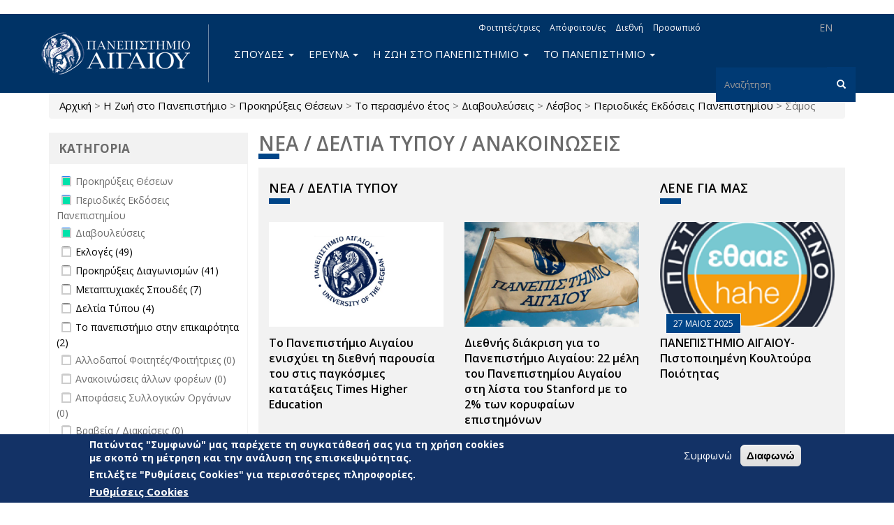

--- FILE ---
content_type: text/css
request_url: https://www.aegean.gr/sites/all/modules/pagestyle/css/style_white_black.css
body_size: -148
content:
/* $Id: style_white_black.css,v 1.2 2009/11/17 23:17:36 christianzwahlen Exp $ */

<!--
/* <![CDATA[ */

/* body for old browser (IE 4) */
body,
* {
  color: #fff !important;
  background-color: #000 !important;
  background-image: none !important;
}

/* ]]>*/
-->



--- FILE ---
content_type: text/javascript
request_url: https://www.aegean.gr/sites/default/files/js/js_IqHuJuRrfRpPw7TxOGBMD5eiXs0EoYOZlVAlN4IW7Pk.js
body_size: 6661
content:
// $Id: jquery.pagestyle.js,v 1.4 2009/12/24 16:49:09 christianzwahlen Exp $

(function($) {
  $(document).ready(function(){
    $("a.ps_white_black").attr({ href: "#" });
    $("a.ps_black_white").attr({ href: "#" });
    $("a.ps_yellow_blue").attr({ href: "#" });
    $("a.ps_standard").attr({ href: "#" });
    function PSremoveBC(){
      $("body").removeClass("pagestyle_black_white");
      $("body").removeClass("pagestyle_white_black");
      $("body").removeClass("pagestyle_yellow_blue");
      $("body").removeClass("pagestyle_standard");
      $("link.ps_white_black").attr({ rel: "alternate stylesheet" });
      $("link.ps_black_white").attr({ rel: "alternate stylesheet" });
      $("link.ps_yellow_blue").attr({ rel: "alternate stylesheet" });
      $("link.ps_standard").attr({ rel: "alternate stylesheet" });
    };
    function editLink(link_href){
      var ps_val = $("#edit-pagestyle-select").val();
      if (link_href = "standard") {
        $("link.ps_" + pagestyleCurrent).attr({ href: pagestylePath + "/css/style_standard.css" });
      }
      else if (link_href = "current") {
        $("link.ps_" + pagestyleCurrent).attr({ href: pagestylePath + "/css/style_" + pagestyleCurrent + ".css" });
      }
      $("link.ps_" + ps_val).attr({ href: pagestylePath + "/css/style_" + ps_val + ".css" });
    }
    $("a.ps_black_white[href=#]").click(
      function(){
        PSremoveBC();
        editLink(link_href = "current");
        $.cookie('pagestyle', "black_white", { expires: pagestyleCookieExpires, path: pagestyleCookieDomain});
        $("#pagestyle_current").empty();
        $("#pagestyle_current").append(Drupal.t('Black') + '/'+ Drupal.t('White'));
        $("#pagestyle_current").attr({ title: Drupal.t('Current Style') + ": " + Drupal.t('Black') + '/'+ Drupal.t('White')});
        $("body").addClass("pagestyle_black_white");
        return false;
      }
    );
    $("a.ps_white_black[href=#]").click(
    function (){
        PSremoveBC();
        editLink(link_href = "current");
        $.cookie('pagestyle', "white_black", { expires: pagestyleCookieExpires, path: pagestyleCookieDomain});
        $("#pagestyle_current").empty();
        $("#pagestyle_current").append(Drupal.t('White') + '/' + Drupal.t('Black'));
        $("#pagestyle_current").attr({ title: Drupal.t('Current Style') + ": " + Drupal.t('White') + '/'+ Drupal.t('Black')});
        $("body").addClass("pagestyle_white_black");
        return false;
      }
    );
    $("a.ps_yellow_blue[href=#]").click(
      function(){
        PSremoveBC();
        editLink(link_href = "current");
        $.cookie('pagestyle', "yellow_blue", { expires: pagestyleCookieExpires, path: pagestyleCookieDomain});
        $("#pagestyle_current").empty();
        $("#pagestyle_current").append(Drupal.t('Yellow') + '/' + Drupal.t('Blue'));
        $("#pagestyle_current").attr({ title: Drupal.t('Current Style') + ": " + Drupal.t('Yellow') + '/'+ Drupal.t('Blue')});
        $("body").addClass("pagestyle_yellow_blue");
        return false;
      }
    );
    $("a.ps_standard[href=#]").click(
      function(){
        PSremoveBC();
        editLink(link_href = "standard");
        $.cookie('pagestyle', "standard", { expires: pagestyleCookieExpires, path: pagestyleCookieDomain});
        $("#pagestyle_current").empty();
        $("#pagestyle_current").append(Drupal.t('Standard'));
        $("#pagestyle_current").attr({ title: Drupal.t('Current Style') + ": " + Drupal.t('Standard')});
        $("body").addClass("pagestyle_standard");
        return false;
      }
    );
    function pagestyleVals() {
      var ps_val = $("#edit-pagestyle-select").val();
        PSremoveBC();
        editLink(link_href = "standard");
        $.cookie('pagestyle', ps_val, { expires: pagestyleCookieExpires, path: pagestyleCookieDomain});
        $("body").addClass("pagestyle_" + ps_val);
        $("select.pagestyle option:selected").each(function () {
          $("#pagestyle_current").empty();
          $("#pagestyle_current").append( $(this).text() );
          }
        );
        $("body").addClass('pagestyle_' + ps_val);
        $("link.ps_" + ps_val).attr({ rel: "stylesheet" });
    }
    $("#edit-pagestyle-select").change(pagestyleVals);
    $("#edit-pagestyle-submit").hide();
    $("img.ps_rollover").hover(
      function(){
        if($(this).attr("src").indexOf("16_hover") == -1) {
          var newSrc = $(this).attr("src").replace("16.gif","16_hover.gif#hover");
          $(this).attr("src",newSrc);
        }
      },
      function(){
        if($(this).attr("src").indexOf("16_hover.gif#hover") != -1) {
          var oldSrc = $(this).attr("src").replace("16_hover.gif#hover","16.gif");
          $(this).attr("src",oldSrc);
        }
        else if($(this).attr("src").indexOf("16_focus.gif#focus") != -1) {
          var oldSrc = $(this).attr("src").replace("16_focus.gif#focus","16.gif");
          $(this).attr("src",oldSrc);
        }
      }
    );
    $("a.ps_rollover").focus(
      function(){
        var tsIMG = $(this).children("img");
        if($(tsIMG).attr("src").indexOf("16_hover.gif#hover") != -1) {
          var newSrc = $(tsIMG).attr("src").replace("16_hover.gif#hover","16_focus.gif#focus");
          $(tsIMG).attr("src",newSrc);
        }
      }
    );
    function pagestyleFW() {
      var ps_fw_bw = $("#edit-pagestyle-fontweight-black-white").val();
      var ps_fw_wb = $("#edit-pagestyle-fontweight-white-black").val();
      var ps_fw_yb = $("#edit-pagestyle-fontweight-yellow-blue").val();
      var ps_fw_s = $("#edit-pagestyle-fontweight-standard").val();
      $("div.form-item-pagestyle-fontweight-black-white label").css({"font-weight": ps_fw_bw});
      $("div.form-item-pagestyle-fontweight-white-black label").css({"font-weight": ps_fw_wb});
      $("div.form-item-pagestyle-fontweight-yellow-blue label").css({"font-weight": ps_fw_yb});
      $("div.form-item-pagestyle-fontweight-standard label").css({"font-weight": ps_fw_s});
    }
    $("#edit-pagestyle-fontweight-black-white").change(pagestyleFW);
    $("#edit-pagestyle-fontweight-white-black").change(pagestyleFW);
    $("#edit-pagestyle-fontweight-yellow-blue").change(pagestyleFW);
    $("#edit-pagestyle-fontweight-standard").change(pagestyleFW);
  });
})(jQuery);
;

/**
 * Cookie plugin 1.0
 *
 * Copyright (c) 2006 Klaus Hartl (stilbuero.de)
 * Dual licensed under the MIT and GPL licenses:
 * http://www.opensource.org/licenses/mit-license.php
 * http://www.gnu.org/licenses/gpl.html
 *
 */
jQuery.cookie=function(b,j,m){if(typeof j!="undefined"){m=m||{};if(j===null){j="";m.expires=-1}var e="";if(m.expires&&(typeof m.expires=="number"||m.expires.toUTCString)){var f;if(typeof m.expires=="number"){f=new Date();f.setTime(f.getTime()+(m.expires*24*60*60*1000))}else{f=m.expires}e="; expires="+f.toUTCString()}var l=m.path?"; path="+(m.path):"";var g=m.domain?"; domain="+(m.domain):"";var a=m.secure?"; secure":"";document.cookie=[b,"=",encodeURIComponent(j),e,l,g,a].join("")}else{var d=null;if(document.cookie&&document.cookie!=""){var k=document.cookie.split(";");for(var h=0;h<k.length;h++){var c=jQuery.trim(k[h]);if(c.substring(0,b.length+1)==(b+"=")){d=decodeURIComponent(c.substring(b.length+1));break}}}return d}};
;
/*!
 * jQuery Remove Uppercase Accents for Drupal 7
 * https://www.drupal.org/project/rua
 *
 * Automatically removes accented characters (currently Greek) from elements
 * having their text content uppercase transformed through CSS.
 *
 * It WILL NOT target fieldset and elements capitalized inside fieldsets!
 */

(function($) {

  $.extend($.expr[":"], {
    uppercase: function(elem) {
      var attr = $(elem).css("text-transform");
      return typeof attr !== "undefined" && attr === "uppercase";
    },
    smallcaps: function(elem) {
      var attr = $(elem).css("font-variant");
      return typeof attr !== "undefined" && attr === "small-caps";
    }
  });

  $.extend({
    removeAcc: function(elem) {
      if (elem.tagName.toLowerCase() === "input") {
        var text = elem.value;
        text = removeAcc(text);
        elem.value = text;
      }
      else {
        var childNodes = elem.childNodes;
        for (var child in childNodes){
          var nodeType = childNodes[child].nodeType;
          // Only replace text nodes
          // @see https://www.w3schools.com/jsref/prop_node_nodetype.asp
          if (nodeType === 3) {
            var nodeValue = childNodes[child].nodeValue;
            nodeValue = removeAcc(nodeValue);
            childNodes[child].nodeValue = nodeValue;
          }
        }
      }
    }
  });

  $.fn.extend({
    removeAcc: function() {
      return this.each(function() {
        $.removeAcc(this);
      });
    }
  });

  // Shorthand for `$(document).ready()`
  $(function() {

    $(":uppercase").removeAcc();
    $(document).ajaxComplete(function() {
      $(":uppercase").removeAcc();
    });

    $(":smallcaps").removeAcc();
    $(document).ajaxComplete(function() {
      $(":smallcaps").removeAcc();
    });

  });

  function removeAcc(text) {
    return text.replace(/Ά/g, "Α")
      .replace(/ά/g, "α")
      .replace(/Έ/g, "Ε")
      .replace(/έ/g, "ε")
      .replace(/Ή/g, "Η")
      .replace(/ή/g, "η")
      .replace(/Ί/g, "Ι")
      .replace(/ί/g, "ι")
      .replace(/ΐ/g, "ϊ")
      .replace(/Ό/g, "Ο")
      .replace(/ό/g, "ο")
      .replace(/Ύ/g, "Υ")
      .replace(/ύ/g, "υ")
      .replace(/ΰ/g, "ϋ")
      .replace(/Ώ/g, "Ω")
      .replace(/ώ/g, "ω")
      .replace(/ς/g, "Σ");
  }

})(jQuery);
;
/**
 * @file
 */

(function ($) {

  'use strict';

  Drupal.extlink = Drupal.extlink || {};

  Drupal.extlink.attach = function (context, settings) {
    if (!settings.hasOwnProperty('extlink')) {
      return;
    }

    // Strip the host name down, removing ports, subdomains, or www.
    var pattern = /^(([^\/:]+?\.)*)([^\.:]{1,})((\.[a-z0-9]{1,253})*)(:[0-9]{1,5})?$/;
    var host = window.location.host.replace(pattern, '$2$3$6');
    var subdomain = window.location.host.replace(host, '');

    // Determine what subdomains are considered internal.
    var subdomains;
    if (settings.extlink.extSubdomains) {
      subdomains = '([^/]*\\.)?';
    }
    else if (subdomain === 'www.' || subdomain === '') {
      subdomains = '(www\\.)?';
    }
    else {
      subdomains = subdomain.replace('.', '\\.');
    }

    // Build regular expressions that define an internal link.
    var internal_link = new RegExp('^https?://([^@]*@)?' + subdomains + host, 'i');

    // Extra internal link matching.
    var extInclude = false;
    if (settings.extlink.extInclude) {
      extInclude = new RegExp(settings.extlink.extInclude.replace(/\\/, '\\'), 'i');
    }

    // Extra external link matching.
    var extExclude = false;
    if (settings.extlink.extExclude) {
      extExclude = new RegExp(settings.extlink.extExclude.replace(/\\/, '\\'), 'i');
    }

    // Extra external link CSS selector exclusion.
    var extCssExclude = false;
    if (settings.extlink.extCssExclude) {
      extCssExclude = settings.extlink.extCssExclude;
    }

    // Extra external link CSS selector explicit.
    var extCssExplicit = false;
    if (settings.extlink.extCssExplicit) {
      extCssExplicit = settings.extlink.extCssExplicit;
    }

    // Define the jQuery method (either 'append' or 'prepend') of placing the icon, defaults to 'append'.
    var extIconPlacement = settings.extlink.extIconPlacement || 'append';

    // Find all links which are NOT internal and begin with http as opposed
    // to ftp://, javascript:, etc. other kinds of links.
    // When operating on the 'this' variable, the host has been appended to
    // all links by the browser, even local ones.
    // In jQuery 1.1 and higher, we'd use a filter method here, but it is not
    // available in jQuery 1.0 (Drupal 5 default).
    var external_links = [];
    var mailto_links = [];
    $('a:not([data-extlink]), area:not([data-extlink])', context).each(function (el) {
      try {
        var url = '';
        if (typeof this.href == 'string') {
          url = this.href.toLowerCase();
        }
        // Handle SVG links (xlink:href).
        else if (typeof this.href == 'object') {
          url = this.href.baseVal;
        }
        if (url.indexOf('http') === 0
          && ((!url.match(internal_link) && !(extExclude && url.match(extExclude))) || (extInclude && url.match(extInclude)))
          && !(extCssExclude && $(this).is(extCssExclude))
          && !(extCssExclude && $(this).parents(extCssExclude).length > 0)
          && !(extCssExplicit && $(this).parents(extCssExplicit).length < 1)) {
          external_links.push(this);
        }
        // Do not include area tags with begin with mailto: (this prohibits
        // icons from being added to image-maps).
        else if (this.tagName !== 'AREA'
          && url.indexOf('mailto:') === 0
          && !(extCssExclude && $(this).parents(extCssExclude).length > 0)
          && !(extCssExplicit && $(this).parents(extCssExplicit).length < 1)) {
          mailto_links.push(this);
        }
      }
      // IE7 throws errors often when dealing with irregular links, such as:
      // <a href="node/10"></a> Empty tags.
      // <a href="http://user:pass@example.com">example</a> User:pass syntax.
      catch (error) {
        return false;
      }
    });

    if (settings.extlink.extClass) {
      Drupal.extlink.applyClassAndSpan(external_links, settings.extlink.extClass, extIconPlacement);
    }

    if (settings.extlink.mailtoClass) {
      Drupal.extlink.applyClassAndSpan(mailto_links, settings.extlink.mailtoClass, extIconPlacement);
    }

    if (settings.extlink.extTarget) {
      // Apply the target attribute to all links.
      $(external_links).attr('target', settings.extlink.extTarget);
      // Add rel attributes noopener and noreferrer.
      $(external_links).attr('rel', function (i, val) {
        // If no rel attribute is present, create one with the values noopener and noreferrer.
        if (val == null) {
          return 'noopener noreferrer';
        }
        // Check to see if rel contains noopener or noreferrer. Add what doesn't exist.
        if (val.indexOf('noopener') > -1 || val.indexOf('noreferrer') > -1) {
          if (val.indexOf('noopener') === -1) {
            return val + ' noopener';
          }
          if (val.indexOf('noreferrer') === -1) {
            return val + ' noreferrer';
          }
          // Both noopener and noreferrer exist. Nothing needs to be added.
          else {
            return val;
          }
        }
        // Else, append noopener and noreferrer to val.
        else {
          return val + ' noopener noreferrer';
        }
      });
    }

    Drupal.extlink = Drupal.extlink || {};

    // Set up default click function for the external links popup. This should be
    // overridden by modules wanting to alter the popup.
    Drupal.extlink.popupClickHandler = Drupal.extlink.popupClickHandler || function () {
      if (settings.extlink.extAlert) {
        return confirm(settings.extlink.extAlertText);
      }
    };

    $(external_links).click(function (e) {
      return Drupal.extlink.popupClickHandler(e, this);
    });
  };

  /**
   * Apply a class and a trailing <span> to all links not containing images.
   *
   * @param {object[]} links
   *   An array of DOM elements representing the links.
   * @param {string} class_name
   *   The class to apply to the links.
   * @param {string} icon_placement
   *   'append' or 'prepend' the icon to the link.
   */
  Drupal.extlink.applyClassAndSpan = function (links, class_name, icon_placement) {
    var $links_to_process;
    if (Drupal.settings.extlink.extImgClass) {
      $links_to_process = $(links);
    }
    else {
      var links_with_images = $(links).find('img').parents('a');
      $links_to_process = $(links).not(links_with_images);
    }
    // Add data-extlink attribute.
    $links_to_process.attr('data-extlink', '');
    var i;
    var length = $links_to_process.length;
    for (i = 0; i < length; i++) {
      var $link = $($links_to_process[i]);
      if ($link.css('display') === 'inline' || $link.css('display') === 'inline-block') {
        if (Drupal.settings.extlink.extUseFontAwesome) {
          if (class_name === Drupal.settings.extlink.mailtoClass) {
            $link[icon_placement]('<span class="fa-' + class_name + ' extlink"><span class="fa fa-envelope-o" title="' + Drupal.settings.extlink.mailtoLabel + '"></span><span class="element-invisible">' + Drupal.settings.extlink.mailtoLabel + '</span></span>');
          }
          else {
            $link[icon_placement]('<span class="fa-' + class_name + ' extlink"><span class="fa fa-external-link" title="' + Drupal.settings.extlink.extLabel + '"></span><span class="element-invisible">' + Drupal.settings.extlink.extLabel + '</span></span>');
          }
        }
        else {
          if (class_name === Drupal.settings.extlink.mailtoClass) {
            $link[icon_placement]('<span class="' + class_name + '"><span class="element-invisible">' + Drupal.settings.extlink.mailtoLabel + '</span></span>');
          }
          else {
            $link[icon_placement]('<span class="' + class_name + '"><span class="element-invisible">' + Drupal.settings.extlink.extLabel + '</span></span>');
          }
        }
      }
    }
  };

  Drupal.behaviors.extlink = Drupal.behaviors.extlink || {};
  Drupal.behaviors.extlink.attach = function (context, settings) {
    // Backwards compatibility, for the benefit of modules overriding extlink
    // functionality by defining an "extlinkAttach" global function.
    if (typeof extlinkAttach === 'function') {
      extlinkAttach(context);
    }
    else {
      Drupal.extlink.attach(context, settings);
    }
  };

})(jQuery);
;
/**
 * @file
 * Handles Facet API Select ajax functionality.
 */
(function ($) {
  Drupal.behaviors.facetapiSelect = {
    attach: function(context) {
      $(".facetapi-select-submit").hide();

      $('.facetapi-select').change(function() {
        var id = $(this).attr('id');
        var elem = document.getElementById(id);
        top.location.href=elem.options[elem.selectedIndex].value;
      });
    }
  };
})(jQuery);
;
(function ($) {

  Drupal.behaviors.facetapi = {
    attach: function(context, settings) {
      // Iterates over facet settings, applies functionality like the "Show more"
      // links for block realm facets.
      // @todo We need some sort of JS API so we don't have to make decisions
      // based on the realm.
      if (settings.facetapi) {
        for (var index in settings.facetapi.facets) {
          if (null != settings.facetapi.facets[index].makeCheckboxes) {
            Drupal.facetapi.makeCheckboxes(settings.facetapi.facets[index].id);
          }
          if (null != settings.facetapi.facets[index].limit) {
            // Applies soft limit to the list.
            Drupal.facetapi.applyLimit(settings.facetapi.facets[index]);
          }
        }
      }
    }
  };

  /**
   * Class containing functionality for Facet API.
   */
  Drupal.facetapi = {};

  /**
   * Applies the soft limit to facets in the block realm.
   */
  Drupal.facetapi.applyLimit = function(settings) {
    if (settings.limit > 0 && !$('ul#' + settings.id).hasClass('facetapi-processed')) {
      // Only process this code once per page load.
      $('ul#' + settings.id).addClass('facetapi-processed');

      // Ensures our limit is zero-based, hides facets over the limit.
      var limit = settings.limit - 1;
      $('ul#' + settings.id).find('li:gt(' + limit + ')').hide();

      // Adds "Show more" / "Show fewer" links as appropriate.
      $('ul#' + settings.id).filter(function() {
        return $(this).find('li').length > settings.limit;
      }).each(function() {
        $('<a href="#" class="facetapi-limit-link"></a>').text(settings.showMoreText).click(function() {
          if ($(this).hasClass('open')) {
            $(this).siblings().find('li:gt(' + limit + ')').slideUp();
            $(this).removeClass('open').text(settings.showMoreText);
          }
          else {
            $(this).siblings().find('li:gt(' + limit + ')').slideDown();
            $(this).addClass('open').text(Drupal.t(settings.showFewerText));
          }
          return false;
        }).insertAfter($(this));
      });
    }
  };

  /**
   * Constructor for the facetapi redirect class.
   */
  Drupal.facetapi.Redirect = function(href) {
    this.href = href;
  };

  /**
   * Method to redirect to the stored href.
   */
  Drupal.facetapi.Redirect.prototype.gotoHref = function() {
    window.location.href = this.href;
  };

  /**
   * Turns all facet links into checkboxes.
   * Ensures the facet is disabled if a link is clicked.
   */
  Drupal.facetapi.makeCheckboxes = function(facet_id) {
    var $facet = $('#' + facet_id),
        $items = $('a.facetapi-checkbox, span.facetapi-checkbox', $facet);

    // Find all checkbox facet links and give them a checkbox.
    $items.once('facetapi-makeCheckbox').each(Drupal.facetapi.makeCheckbox);
    $items.once('facetapi-disableClick').click(function (e) {
      Drupal.facetapi.disableFacet($facet);
    });
  };

  /**
   * Disable all facet links and checkboxes in the facet and apply a 'disabled'
   * class.
   */
  Drupal.facetapi.disableFacet = function ($facet) {
    var $elem = $(this);
    // Apply only for links.
    if ($elem[0].tagName == 'A') {
      $facet.addClass('facetapi-disabled');
      $('a.facetapi-checkbox').click(Drupal.facetapi.preventDefault);
      $('input.facetapi-checkbox', $facet).attr('disabled', true);
    }
  };

  /**
   * Event listener for easy prevention of event propagation.
   */
  Drupal.facetapi.preventDefault = function (e) {
    e.preventDefault();
  };

  /**
   * Replace an unclick link with a checked checkbox.
   */
  Drupal.facetapi.makeCheckbox = function() {
    var $elem = $(this),
        active = $elem.hasClass('facetapi-active');

    if (!active && !$elem.hasClass('facetapi-inactive')) {
      // Not a facet element.
      return;
    }

    // Derive an ID and label for the checkbox based on the associated link.
    // The label is required for accessibility, but it duplicates information
    // in the link itself, so it should only be shown to screen reader users.
    var id = this.id + '--checkbox',
        description = $elem.find('.element-invisible').html(),
        label = $('<label class="element-invisible" for="' + id + '">' + description + '</label>');

    // Link for elements with count 0.
    if ($elem[0].tagName == 'A') {
      var checkbox = $('<input type="checkbox" class="facetapi-checkbox" id="' + id + '" />'),
        // Get the href of the link that is this DOM object.
        href = $elem.attr('href'),
        redirect = new Drupal.facetapi.Redirect(href);
    }
    // Link for elements with count more than 0.
    else {
      var checkbox = $('<input disabled type="checkbox" class="facetapi-checkbox" id="' + id + '" />');
    }

    checkbox.click(function (e) {
      Drupal.facetapi.disableFacet($elem.parents('ul.facetapi-facetapi-checkbox-links'));
      redirect.gotoHref();
    });

    if (active) {
      checkbox.attr('checked', true);
      // Add the checkbox and label, hide the link.
      $elem.before(label).before(checkbox).hide();
    }
    else {
      $elem.before(label).before(checkbox);
    }
  };

})(jQuery);
;
/**
 * @file
 * Attaches behaviors for the Chosen module.
 */

(function($) {
  Drupal.behaviors.chosen = {
    attach: function(context, settings) {
      settings.chosen = settings.chosen || Drupal.settings.chosen;

      // Prepare selector and add unwantend selectors.
      var selector = settings.chosen.selector;

      // Function to prepare all the options together for the chosen() call.
      var getElementOptions = function (element) {
        var options = $.extend({}, settings.chosen.options);

        // The width default option is considered the minimum width, so this
        // must be evaluated for every option.
        if (settings.chosen.minimum_width > 0) {
          if ($(element).width() < settings.chosen.minimum_width) {
            options.width = settings.chosen.minimum_width + 'px';
          }
          else {
            options.width = $(element).width() + 'px';
          }
        }

        // Some field widgets have cardinality, so we must respect that.
        // @see chosen_pre_render_select()
        if ($(element).attr('multiple') && $(element).data('cardinality')) {
          options.max_selected_options = $(element).data('cardinality');
        }

        return options;
      };

      // Process elements that have opted-in for Chosen.
      // @todo Remove support for the deprecated chosen-widget class.
      $('select.chosen-enable, select.chosen-widget', context).once('chosen', function() {
        options = getElementOptions(this);
        $(this).chosen(options);
      });

      $(selector, context)
        // Disabled on:
        // - Field UI
        // - WYSIWYG elements
        // - Tabledrag weights
        // - Elements that have opted-out of Chosen
        // - Elements already processed by Chosen.
        .not('#field-ui-field-overview-form select, #field-ui-display-overview-form select, .wysiwyg, .draggable select[name$="[weight]"], .draggable select[name$="[position]"], .chosen-disable, .chosen-processed')
        .filter(function() {
          // Filter out select widgets that do not meet the minimum number of
          // options.
          var minOptions = $(this).attr('multiple') ? settings.chosen.minimum_multiple : settings.chosen.minimum_single;
          if (!minOptions) {
            // Zero value means no minimum.
            return true;
          }
          else {
            return $(this).find('option').length >= minOptions;
          }
        })
        .once('chosen', function() {
          options = getElementOptions(this);
          $(this).chosen(options);
        });
    }
  };
})(jQuery);
;
